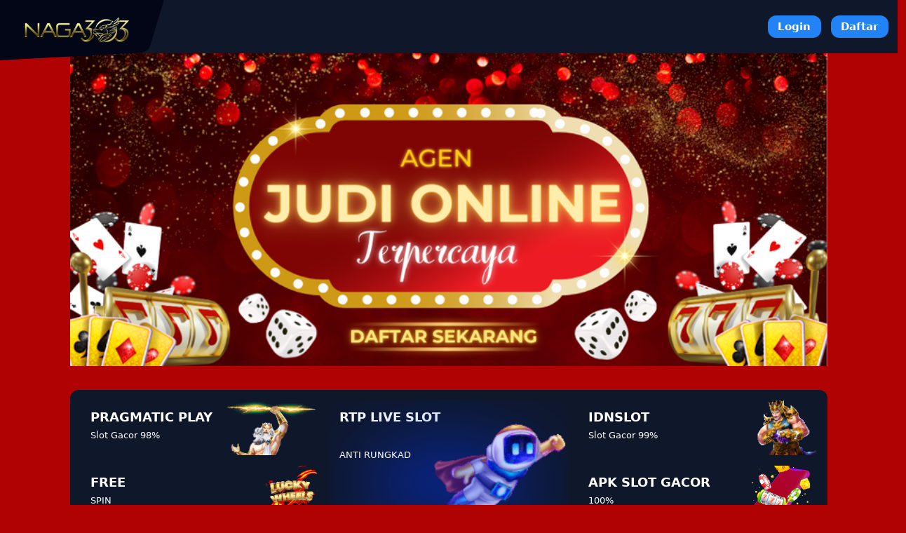

--- FILE ---
content_type: text/html
request_url: https://beckybones.com/
body_size: 11045
content:



<!doctype html>
<html amp lang="id">
<head>
    <meta charset="utf-8">
    <title>Naga303 Agen Togel Online 4d Terbaik Dapatkan Bonus Referal</title>
    <script async src="https://cdn.ampproject.org/v0.js"></script>
    <meta http-equiv="X-UA-Compatible" content="IE=edge,chrome=1">
    <meta name="apple-mobile-web-app-capable" content="yes"><meta name="mobile-web-app-capable" content="yes">
    <link href="https://beckybones.com/" rel="canonical" />
  <meta name="description" content="Naga303 Agen togel online 4D terbaik dengan bonus referal terbesar! Nikmati ribuan pasaran togel terbesar, prediksi akurat, dan layanan live chat 24 jam.">
  <meta name="keywords" content="naga303, naga 303, login naga303, daftar naga303, link alternatif naga303"><meta name="robots" content="index, follow">
  <meta name="author" content="Naga303">
  <meta name="rating" content="general">
  <meta name="geo.country" content="id">
  <meta name="geo.placename" content="Indonesia">
  <meta name="geo.region" content="Indonesia">
  <meta name="geo.country" content="Indonesia">
  <meta name="tgn.nation" content="Indonesia">
  <meta name="distribution" content="global">
  <meta name="publisher" content="Naga303">
  <meta name="dc.Publisher" content="Naga303">
  <meta name="owner" content="Naga303">
  <meta name="googlebot" content="index,follow">
  <meta name="Googlebot-Image" content="follow, all">
  <meta name="Scooter" content="follow, all">
  <meta name="msnbot" content="follow, all">
  <meta name="alexabot" content="follow, all">
  <meta name="Slurp" content="follow, all">
  <meta name="ZyBorg" content="follow, all">
  <meta name="yahoobot" content="follow, all">
  <meta name="bingbot" content="follow, all">
  <meta name="MSSmartTagsPreventParsing" content="true">
  <meta name="audience" content="all">
  <meta name="twitter:card" content="summary">
  <meta name="twitter:creator" content="@Naga303">
  <meta name="twitter:site" content="@Naga303" />
  <meta name="twitter:title" content="Naga303 Agen Togel Online 4d Terbaik Dapatkan Bonus Referal" />
  <meta name="twitter:description" content="Naga303 Agen togel online 4D terbaik dengan bonus referal terbesar! Nikmati ribuan pasaran togel terbesar, prediksi akurat, dan layanan live chat 24 jam.">
  <meta property="og:locale" content="id_ID">
  <meta property="og:url" content="https://beckybones.com/">
  <meta property="og:type" content="website">
  <meta property="og:title" content="Naga303 Agen Togel Online 4d Terbaik Dapatkan Bonus Referal">
  <meta property="og:description" content="Naga303 Agen togel online 4D terbaik dengan bonus referal terbesar! Nikmati ribuan pasaran togel terbesar, prediksi akurat, dan layanan live chat 24 jam.">
  <meta property="og:image" content="asset/logo.png" />
  <meta name="viewport" content="width=device-width,minimum-scale=1,initial-scale=1">
	<link href="asset/favicon.ico" rel="icon" type="image/x-icon" /><script type="application/ld+json">
        {
            "@context": "https://schema.org/",
            "@type": "FAQPage",
            "mainEntity": [
                {
                    "@type": "Question",
                    "name": "Situs Naga303 Adalah?",
                    "acceptedAnswer": {
                        "@type": "Answer",
                        "text": "Situs Naga303 merupakan situs judi slot online gacor dengan maxwin terbesar paling gampang menang dan mudah jackpot."
                    }
                },
                {
                    "@type": "Question",
                    "name": "Cara Daftar di Naga303?",
                    "acceptedAnswer": {
                        "@type": "Answer",
                        "text": "Mudah saja kalian bisa langsung mengakses situsnya dan langsung tekan tombol daftar."
                    }
                },
                {
                    "@type": "Question",
                    "name": "Apa Naga303 Aman?",
                    "acceptedAnswer": {
                        "@type": "Answer",
                        "text": "Tentu saja dikarenakan Naga303 sudah mendapatkan lisensi resmi terpercaya."
                    }
                }
            ]
        }
    </script>
	<style amp-boilerplate="" >body{-webkit-animation:-amp-start 8s steps(1,end) 0s 1 normal both;-moz-animation:-amp-start 8s steps(1,end) 0s 1 normal both;-ms-animation:-amp-start 8s steps(1,end) 0s 1 normal both;animation:-amp-start 8s steps(1,end) 0s 1 normal both}@-webkit-keyframes -amp-start{from{visibility:hidden}to{visibility:visible}}@-moz-keyframes -amp-start{from{visibility:hidden}to{visibility:visible}}@-ms-keyframes -amp-start{from{visibility:hidden}to{visibility:visible}}@-o-keyframes -amp-start{from{visibility:hidden}to{visibility:visible}}@keyframes -amp-start{from{visibility:hidden}to{visibility:visible}}
	</style>
	<noscript><style amp-boilerplate>body{-webkit-animation:none;-moz-animation:none;-ms-animation:none;animation:none}</style></noscript>
	<style amp-custom="" >:root{
            --white:#fff;
            --max-width:1080px;
            --n-space: min(max(12px, 3.5vmin), 30px);
            --n-space-s: min(max(8px, 2vmin), 20px);
            --n-space-xs: min(max(4px, 1vmin), 10px);
            --base:rgb(176 2 2);
            --primary:rgb(15 23 42);
            --secondary:rgb(15 23 42);
            --secondary-hover:#0f0101;
            --tertiary:#93acd3;
            --red:#ed1d49;
            --blue:#2283f6;
            --radius:12px;
            --h1:calc(32px + (42 - 32) * ((100vw - 360px) / (1920 - 360)))
        }
        
        body{
            color: var(--white);
            background:var(--base);
            font-family: -apple-system, system-ui, BlinkMacSystemFont, "Segoe UI", Helvetica, Arial, sans-serif, "Apple Color Emoji", "Segoe UI Emoji", "Segoe UI Symbol";
        }
        
        a{
            text-decoration: none;
        }
        img{
            width: 100%;
            object-fit: contain;
        }
        h1 {
            font-size: var(--h1);
        }
        
        /* width */
        ::-webkit-scrollbar {
            width: 10px;
        }
        
        /* Track */
        ::-webkit-scrollbar-track {
            background: var(--primary);
        }
        
        /* Handle */
        ::-webkit-scrollbar-thumb {
            background: var(--blue);
        }
        
        /* Handle on hover */
        ::-webkit-scrollbar-thumb:hover {
            background: var(--blue);
        }
        
        
        .nav{
            background:var(--primary);
            width:97%;
            position:sticky;
            top:0;
            left:0;
            z-index: 9999;
            display: flex;
            align-items: stretch;
            justify-content: space-between;
            padding: var(--n-space-s) var(--n-space);
        }
        
        .logo{
            background-color: rgb(2 6 23);
            border-radius: 10px;
            transform: skewY(-3deg) skewX(-17deg);
            padding: 36px 25px 16px 66px;
            margin: -30px 0 -20px -65px;
            display: flex;
            align-items: center;
        }
        
        .logo-inner{
            transform: skewY(3deg) skewX(17deg);
            display: flex;
            align-items: center;
        }
        
        .button-wrapper{
            display: flex;
            align-items: center;
        }
        
        .button-wrapper a:first-child{
            margin-right:var(--n-space-s)
        }
        
        .n-container{
            max-width: var(--max-width);
            margin: auto;
            padding: 0 var(--n-space);
        }
        
        
        .n-columns-gap {
            grid-gap: var(--n-space-s);
        }
        
        .n-columns-2 {
            display: grid;
            grid-template-columns: repeat(2, 1fr);
        }
        
        .n-columns-3 {
            display: grid;
            grid-template-columns: repeat(3, 1fr);
        }

        .n-columns-4 {
            display: grid;
            grid-template-columns: repeat(4, 1fr);
        }

        .n-columns-6 {
            display: grid;
            grid-template-columns: repeat(6, 1fr);
        }
        
        .n-columns-5 {
            display: grid;
            grid-template-columns: repeat(5, 1fr);
        }
        
        .n-span-2 {
            grid-row: span 2 / span 2;
            grid-column: span 2 / span 2;
        }
        .n-row-span-2{
            grid-row: span 2 / span 2;
        }
        .n-column-span-2{
            grid-column: span 2 / span 2;
            
        }
        .n-card {
            border-radius: var(--radius);
            padding: var(--n-space-s);
            min-height:50px;
            background:var(--secondary);
            position:relative;
            overflow: hidden;
            display: flex;
            flex-direction: column;
            justify-content: space-between;
        }
        .n-card:hover{
            background: var(--secondary-hover);
        }
        .n-title{
            font-weight:700;
            font-size:1.1rem;
            z-index:2;
        }
        .n-desc{
            font-size:.8rem;
            z-index:2;
        }
        .card-blur{
            position: absolute;
            bottom: -40%;
            left: 50%;
            transform: translate3d(-50%,0,0);
            width: 210px;
            height: 155px;
            background: #0035f0;
            -webkit-filter: blur(60px);
        }
        .card-image{
            position:absolute;
            bottom:0;
            right:0;
        }
        .n-slots{
            border-radius: var(--radius);
        }
        .bg-container{
            background: var(--primary);
            border-radius: var(--radius);
        }
        .padding-normal{
            padding: var( --n-space);
        }
        .padding-s{
            padding: var(--n-space-s);
        }
        .m-b-normal{
            margin-bottom: var(--n-space);
        }
        .middle{
            display: flex;
            flex-direction: column;
            justify-content: center;
        }
        .center {
            display:flex;
            justify-content: center;
            align-items: center;
        }
        
        .tabs,.tabs-blue{
            border-radius: var(--radius);
            padding: var(--n-space-s);
        }
        .tabs {
            background: var(--secondary);
        }
        
        .tabs-blue{
            background: var(--blue);
        }
        
        .tabs:hover, .tabs-blue:hover{
            background: var(--secondary-hover);
        }
        .tabs img, .tabs-blue img{
            margin-right: var(--n-space-s);
        }
        
        table{
            background: var(--primary);
            padding: var(--n-space);
            width: 100%;
            border-radius: var(--radius);
        }
        
        td{
            background: var(--secondary);
            border-radius: var(--radius);
            padding: var(--n-space-s);
            border: 1px solid;
        }
        
        @media only screen and (max-width: 768px) {
            .n-columns-m-1 {
                grid-template-columns: 1fr;
            }
            .n-columns-m-2 {
                grid-template-columns: repeat(2, 1fr);
            }
            .n-columns-m-3 {
                grid-template-columns: repeat(3, 1fr);
            }
            .n-span-2 {
                grid-row: span 2 / span 2;
                grid-column: span 2 / span 2;
            }
            .n-card{
                min-height:100px;
            }
            .n-hidden{
                display:none;
            }
            .hero{
                margin-bottom: var(--n-space);
            }
            .nav{
                width:93%;
            }
            .fixed-menu {
                position:fixed;
                display: grid;
                bottom:0;
                left:0;
                width:100%;
                z-index:999;
                background: var(--primary);
            }
            .btn-footer{
                padding: var(--n-space-s);
                display: flex;
                flex-direction: column;
                align-items: center;
                justify-content: center;
                font-size: .7rem;
                color: var(--tertiary);
                border: var(--radius);
            }
            .btn-footer:hover{
                background: var(--secondary-hover);
                color:var(--blue)
            }
            .btn-footer svg{
                width:1.3rem;
                height:1.3rem;
                margin-bottom: var(--n-space-xs);
                fill: var(--tertiary);
            }
            
            .active{
                background: var(--secondary-hover);
                color: var(--blue);
            }
            .active svg{
                fill: var(--blue);
            }
        }
        
        @media only screen and (min-width: 769px) {
            .fixed-menu{
                display:none;
            }
            
        }
        
        .btn,.btn-primary{
            background-color: var(--blue);
        }
        
        .btn,.btn-primary,.btn-secondary{
            color: #fff;
            border-radius: var(--radius);
            text-align: center;
            font-weight: 700;
        }
        .btn-secondary {
            background: var(--blue);
        }
        .btn{
            padding:var(--n-space-s) var(--n-space);
            box-shadow: 0 0 25px rgb(237 29 73 / 50%);
        }
        
        .btn-primary, .btn-secondary{
            font-size:15px;
            padding:var(--n-space-xs) var(--n-space-s);
        }
        .article {
            border: 1px solid var(--secondary);
            padding:var(--n-space);
            border-radius: var(--radius);
        }
        .contain{
            padding: var(--n-space);
        }
        .article p, li{
            color:#d6dce5;
            line-height: 1.6;
        }
        .article a{
            color: var(--blue);
        }
        .article amp-img{
            border-radius: var(--radius);
            margin-bottom: var(--n-space-s);
        }
        blockquote{
            background: var(--secondary);
            padding: var(--n-space-s) var(--n-space);
            margin:0;
            border-radius: var(--radius);
            position:relative;
        }
        blockquote::before{
            content: '';
            width:3px;
            background:var(--blue);
            position:absolute;
            left:0;
            top:calc(var(--n-space-s) + var(--n-space-s));
            height:calc(100% - (var(--n-space) + var(--n-space)));
        }
        .seo-accordion {
            width: 100%;
        }
        .seo-accordion .accordion {
            position: relative;
            display: block;
            margin: 0;
        }
        .seo-accordion .accordion input {
            position: absolute;
            opacity: 0;
            z-index: -1;
        }
        .seo-accordion .accordion .btn-accordion {
            display: block;
            text-align: left;
            margin-bottom: var(--n-space-s);
            border: 0;
            border-radius: var(--radius);
            background: var(--secondary);
            color: var(--white);
            font-weight: 700;
            cursor: pointer;
            padding: var(--n-space);
            -moz-box-sizing: border-box;
            -webkit-box-sizing: border-box;
            box-sizing: border-box;
        }
        .seo-accordion .accordion .btn-accordion:hover {
            background: var(--secondary-hover);
        }
        .seo-accordion .accordion .btn-accordion:focus,
        .seo-accordion .accordion .btn-accordion:active {
            outline: none;
        }
        .seo-accordion .accordion input:checked ~ .btn-accordion {
            background: var(--secondary-hover);
        }
        .seo-accordion .accordion .btn-accordion .arrow {
            float: right;
            width: 24px;
            height: 24px;
            border:1px solid var(--blue);
            border-radius: var(--radius);
        }
        .seo-accordion .accordion input:checked ~ .btn-accordion .arrow {
            transform: rotate(180deg);
        }
        .seo-accordion .accordion .btn-accordion .arrow path {
            fill: var(--white);
        }
        .seo-accordion .accordion .content-accordion {
            width: 100%;
            padding: 0;
            margin: 5px 0;
            display: none;
        }
        .seo-accordion .accordion .content-accordion p {
            margin: var(--n-space);
            padding: 0;
        }
        .seo-accordion .accordion input:checked ~ .content-accordion {
            display: block;
            pointer-events: all;
            visibility: visible;
        }
        .pragmagif{
            bottom: unset;
            top: -35px;
            max-width: 150px;
        }
        .copirig{
            text-align: center;
            text-transform: uppercase;
        }
        @media screen and (max-width:800px) {
            .botmar{
                margin-bottom: 100px;
            }
        }
	</style>
</head>
<body>
<div class="nav">
<div class="logo">
<div class="logo-inner"><amp-img height="45" layout="intrinsic" src="asset/logo.png" width="175"></amp-img></div>
</div>

<div class="button-wrapper"><a class="btn-secondary" href="https://t.ly/KEcIJrJDCPbr" rel="noopener noreferrer">Login</a> <a class="btn-primary" href="https://t.ly/KEcIJrJDCPbr" rel="noopener noreferrer">Daftar</a></div>
</div>

<header class="n-container hero">
<div>
<div class="n-hidden"><img src="asset/slider1.png" /></div>
</div>
</header>

<section class="n-container m-b-normal" style="padding-top: 30px;">
<div class="bg-container padding-s n-columns-6 n-columns-gap n-columns-m-2">
    <div class="n-column-span-2 n-card">
        <div class="n-title"><a href="https://t.ly/KEcIJrJDCPbr" rel="nofollow" style="color:#ffff;">PRAGMATIC PLAY</a></div>

        <div class="n-desc"><a href="https://t.ly/KEcIJrJDCPbr" rel="nofollow" style="color:#ffff;">Slot Gacor 98%</a></div>
        <a href="https://t.ly/KEcIJrJDCPbr" rel="nofollow" style="color:#ffff;"><img class="card-image pragmagif" src="https://mingos.net/asset/gif/zeus.gif" /> </a></div>

<div class="n-span-2 n-card">
<div class="n-title"><a href="https://t.ly/KEcIJrJDCPbr" rel="nofollow" style="color:#ffff;">RTP LIVE SLOT</a></div>

<div class="n-desc"><a href="https://t.ly/KEcIJrJDCPbr" rel="nofollow" style="color:#ffff;">ANTI RUNGKAD</a></div>
<a href="https://t.ly/KEcIJrJDCPbr" rel="nofollow" style="color:#ffff;"><amp-img class="card-image" height="150" layout="intrinsic" src="https://mingos.net/asset/gif/spaceman.gif" width="200"></amp-img> </a>

<div class="card-blur"></div>
<a href="https://t.ly/KEcIJrJDCPbr" rel="nofollow" style="color:#ffff;"> </a></div>

<div class="n-column-span-2 n-card">
    <div class="n-title"><a href="https://t.ly/KEcIJrJDCPbr" rel="nofollow" style="color:#ffff;">IDNSLOT</a></div>

    <div class="n-desc"><a href="https://t.ly/KEcIJrJDCPbr" rel="nofollow" style="color:#ffff;">Slot Gacor 99%</a></div>
    <a href="https://t.ly/KEcIJrJDCPbr" rel="nofollow" style="color:#ffff;"><amp-img class="card-image" height="98" layout="intrinsic" src="https://mingos.net/asset/gif/gatot.gif" width="100"></amp-img> </a></div>



<div class="n-card n-column-span-2">
<div class="n-title"><a href="https://t.ly/KEcIJrJDCPbr" rel="nofollow" style="color:#ffff;">FREE</a></div>

<div class="n-desc"><a href="https://t.ly/KEcIJrJDCPbr" rel="nofollow" style="color:#ffff;">SPIN</a></div>
<a href="https://t.ly/KEcIJrJDCPbr" rel="nofollow" style="color:#ffff;"><amp-img class="card-image" height="80" layout="intrinsic" src="https://mingos.net/asset/gif/lucky.gif" width="80"></amp-img> </a></div>

<div class="n-column-span-2 n-card">
<div class="n-title"><a href="https://t.ly/KEcIJrJDCPbr" rel="nofollow" style="color:#ffff;">APK SLOT GACOR</a></div>

<div class="n-desc">
    <a href="https://t.ly/KEcIJrJDCPbr" rel="nofollow" style="color:#ffff;">100%</a>
</div>
<a href="https://t.ly/KEcIJrJDCPbr" rel="nofollow" style="color:#ffff;">
    <amp-img class="card-image" height="90" layout="intrinsic" src="https://mingos.net/asset/gif/download.webp" width="104"></amp-img> </a></div>
</div>

</section>

<section class="n-container m-b-normal">
<div class="n-columns-4 n-columns-m-3 n-columns-gap">
    
    
    <amp-img class="n-slots" height="175" layout="responsive" src="https://mingos.net/asset/slot-game/pragmatic-play/starlight-princess.png" width="175"></amp-img>

    <amp-img class="n-slots" height="175" layout="responsive" src="https://mingos.net/asset/slot-game/pg-soft/mahjong-ways.png" width="175"></amp-img> 
    
    
    <amp-img class="n-slots" height="175" layout="responsive" src="https://mingos.net/asset/slot-game/pragmatic-play/muertos-multiplier-megaways.png" width="175"></amp-img>
    
    <amp-img class="n-slots" height="175" layout="responsive" src="https://mingos.net/asset/slot-game/pragmatic-play/gates-of-olympus.png" width="175"></amp-img>
    
    <amp-img class="n-slots" height="175" layout="responsive" src="https://mingos.net/asset/slot-game/pragmatic-play/spin-and-score-megaways.png" width="175"></amp-img>
    
    <amp-img class="n-slots" height="175" layout="responsive" src="https://mingos.net/asset/slot-game/pragmatic-play/the-hand-of-midas.png" width="175"></amp-img>

    <amp-img class="n-slots" height="175" layout="responsive" src="https://mingos.net/asset/slot-game/pragmatic-play/sweet-bonanza.png" width="175"></amp-img> 
    
    <amp-img class="n-slots" height="175" layout="responsive" src="https://mingos.net/asset/slot-game/pg-soft/mahjong-ways-2.png" width="175"></amp-img>
    
    <amp-img class="n-slots" height="175" layout="responsive" src="https://mingos.net/asset/slot-game/pragmatic-play/sword-of-ares.png" width="175"></amp-img>
    
    <amp-img class="n-slots" height="175" layout="responsive" src="https://mingos.net/asset/slot-game/pg-soft/dreams-of-macau.png" width="175"></amp-img>
    
    <amp-img class="n-slots" height="175" layout="responsive" src="https://mingos.net/asset/slot-game/pragmatic-play/sugar-rush.png" width="175"></amp-img>
    
    <amp-img class="n-slots" height="175" layout="responsive" src="https://mingos.net/asset/slot-game/pragmatic-play/power-of-thor-megaways.png" width="175"></amp-img></div>
</section>

<section class="n-container m-b-normal">
<table>
	<tbody>
		
		<tr>
			<td>Metode Deposit</td>
			<td>🏧 Transfer Bank &amp; 💳 E-Money</td>
		</tr>
		<tr>
			<td>Deposit E-wallet</td>
			<td>🟢 DANA, 🟢 OVO, 🟢 GOPAY, 🟢 LinkAja, 🟢 SAKUKU</td>
		</tr>
		<tr>
			<td>Game Slot Gacor</td>
			<td>🍭 Sweet Bonanza, 🌟 Starlight Princess, ⚡Gates of Olympus zeus</td>
		</tr>
        <tr>
			<td>Slot Gacor</td>
			<td>✅ IDN Slot, Pragmatic Play, PGSoft, Playstar</td>
		</tr>
	</tbody>
</table>
</section>

<section class="n-container m-b-normal botmar">
<article class="bg-container contain">
<div class="article">

<h1 style="text-align: center;"><span style="color: #ff0000;">Naga303 Hadir Sebagai Agen Penyedia Ribuan Pasaran Togel</span></h1>
<p style="text-align: justify;"><span style="color: #ff0000;"><a style="color: #ff0000;" href="https://beckybones.com/">Naga303</a></span> telah menjadi salah satu agen togel online 4D terbaik di Indonesia, dikenal dengan berbagai pasaran togel terbesar dan prediksi yang sangat akurat. Sebagai agen togel online terpercaya, Naga303 menawarkan berbagai pilihan pasaran dari seluruh dunia, mulai dari Togel Singapore, Togel Hongkong, hingga pasaran lokal yang diminati banyak pemain. Dengan ribuan pasaran yang tersedia, Naga303 memberikan fleksibilitas bagi para pemain untuk memilih pasaran yang sesuai dengan strategi dan preferensi mereka.</p>
<p style="text-align: justify;">Naga303 tidak hanya sekadar menyediakan pasaran togel, tetapi juga memberikan pengalaman bermain yang aman dan nyaman. Dengan teknologi enkripsi canggih, setiap transaksi yang dilakukan di Naga303 dijamin aman dan terlindungi. Selain itu, Naga303 juga menawarkan berbagai bonus menarik, termasuk bonus referal terbesar, yang dapat Anda manfaatkan untuk meningkatkan keuntungan Anda.</p>
<p style="text-align: justify;">Para pemain dapat mengakses Naga303 dengan mudah melalui link alternatif yang selalu diperbarui, sehingga Anda tidak perlu khawatir tentang pemblokiran atau masalah akses. Tim layanan pelanggan yang profesional juga siap membantu Anda 24/7 melalui fitur live chat, memastikan setiap pertanyaan atau masalah Anda dapat diselesaikan dengan cepat dan efektif.</p>
<h2 style="text-align: center;"><span style="color: #ff0000;">Contoh Pasang Angka Togel Melalui Prediksi Togel Naga303</span></h2>
<p style="text-align: justify;">Bermain togel di <span style="color: #ff0000;"><a style="color: #ff0000;" href="https://beckybones.com/">Link Naga303</a></span> sangatlah mudah dan dapat dilakukan oleh siapa saja, bahkan oleh pemula sekalipun. Berikut adalah panduan sederhana untuk memasang angka togel melalui prediksi yang akurat di Naga303:</p>
<ol style="text-align: justify;">
<li>
<p><strong>Pilih Pasaran Togel:</strong> Langkah pertama adalah memilih pasaran togel yang ingin Anda mainkan. Naga303 menyediakan berbagai pasaran seperti Togel Singapore, Togel Hongkong, dan banyak lagi. Setiap pasaran memiliki waktu pengundian yang berbeda, jadi pastikan Anda memilih pasaran yang sesuai dengan jadwal Anda.</p>
</li>
<li>
<p><strong>Pilih Jenis Taruhan:</strong> Setelah memilih pasaran, Anda bisa memilih jenis taruhan yang ingin Anda pasang. Di Naga303, Anda bisa memilih berbagai jenis taruhan seperti 4D, 3D, 2D, colok bebas, colok jitu, shio, dan lain-lain. Setiap jenis taruhan memiliki peluang dan pembayaran yang berbeda, sehingga Anda bisa menyesuaikan dengan strategi Anda.</p>
</li>
<li>
<p><strong>Gunakan Prediksi Togel Naga303:</strong> Naga303 dikenal dengan prediksi togel yang sangat akurat. Anda bisa menggunakan prediksi ini sebagai acuan dalam memilih angka. Prediksi ini biasanya didasarkan pada analisis data pengundian sebelumnya, sehingga peluang kemenangan Anda bisa lebih besar.</p>
</li>
<li>
<p><strong>Pasang Angka:</strong> Setelah memilih angka berdasarkan prediksi, masukkan angka tersebut ke dalam kolom taruhan dan tentukan jumlah taruhan yang ingin Anda pasang. Pastikan untuk memeriksa kembali sebelum mengonfirmasi taruhan Anda.</p>
</li>
<li>
<p><strong>Konfirmasi dan Tunggu Hasil:</strong> Setelah memasang taruhan, konfirmasi taruhan Anda dan tunggu hasil pengundian. Jika angka yang Anda pasang sesuai dengan hasil pengundian, Anda akan mendapatkan kemenangan sesuai dengan jenis taruhan yang Anda pilih.</p>
</li>
</ol>
<p style="text-align: justify;">Dengan panduan ini, Anda dapat memasang angka togel dengan lebih percaya diri dan peluang kemenangan yang lebih tinggi. Naga303 juga menyediakan fitur untuk melihat hasil pengundian secara langsung, sehingga Anda bisa segera mengetahui hasil taruhan Anda.</p>
<h3 style="text-align: center;"><span style="color: #ff0000;">Keunggulan Agen Togel Online Terbaik</span></h3>
<p style="text-align: justify;">Sebagai agen <span style="color: #ff0000;"><a style="color: #ff0000;" href="https://beckybones.com/">Togel Online 4D</a></span> terbaik, Naga303 menawarkan berbagai keunggulan yang membuatnya menjadi pilihan utama para pemain togel online. Berikut adalah beberapa keunggulan yang ditawarkan oleh Naga303:</p>
<ol style="text-align: justify;">
<li>
<p><strong>Fitur Live Chat:</strong> Naga303 menyediakan fitur live chat yang tersedia 24/7, memungkinkan Anda untuk mendapatkan bantuan kapan saja Anda membutuhkannya. Tim layanan pelanggan yang profesional dan ramah siap membantu Anda dengan segala pertanyaan atau masalah yang mungkin Anda hadapi.</p>
</li>
<li>
<p><strong>Link Alternatif yang Selalu Diperbarui:</strong> Untuk memastikan akses yang lancar ke situs, Naga303 selalu menyediakan link alternatif yang diperbarui secara berkala. Ini memungkinkan Anda untuk tetap bisa mengakses situs meskipun terjadi pemblokiran oleh provider internet.</p>
</li>
<li>
<p><strong>Bonus Cashback:</strong> Naga303 menawarkan bonus cashback yang sangat menguntungkan bagi para pemain. Dengan bonus ini, Anda bisa mendapatkan kembali sebagian dari jumlah taruhan yang Anda pasang, sehingga kerugian Anda bisa diminimalisir.</p>
</li>
<li>
<p><strong>Bonus Referal Terbesar:</strong> Naga303 juga memberikan bonus referal terbesar di industri ini. Anda bisa mengajak teman-teman Anda untuk bergabung di Naga303 dan mendapatkan bonus referal setiap kali mereka bermain. Ini adalah cara yang bagus untuk meningkatkan penghasilan Anda secara pasif.</p>
</li>
<li>
<p><strong>Bonus Deposit:</strong> Selain bonus cashback dan referal, Naga303 juga menawarkan bonus deposit untuk pemain baru maupun lama. Dengan bonus ini, deposit Anda akan mendapatkan tambahan kredit yang bisa Anda gunakan untuk bermain lebih banyak permainan.</p>
</li>
<li>
<p><strong>Privasi dan Keamanan:</strong> Naga303 sangat mengutamakan privasi dan keamanan para pemainnya. Dengan teknologi enkripsi terbaru, setiap transaksi dan data pribadi Anda dijamin aman dari ancaman cyber. Naga303 berkomitmen untuk menjaga kerahasiaan informasi pribadi Anda dan memastikan pengalaman bermain yang aman dan nyaman.</p>
</li>
</ol>
<p style="text-align: justify;">Dengan semua keunggulan ini, Naga303 tidak hanya memberikan peluang kemenangan yang besar tetapi juga memastikan pengalaman bermain yang aman, nyaman, dan menguntungkan. Daftar sekarang di Naga303 dan nikmati berbagai keuntungan yang ditawarkan oleh agen togel online terbaik di Indonesia ini.</p>

<div class="bg-container contain">
<div class="seo-accordion">
<h3>Question -Tentang Situs Slot Gacor Naga303</h3>

<div class="accordion"><input checked="checked" id="cek1" name="cek" type="radio" /> <label class="btn-accordion" for="cek1">Apa Itu Situs Naga303?<svg class="arrow" height="24" viewbox="0 0 24 24" width="24"><path d="M7.41,8.58L12,13.17L16.59,8.58L18,10L12,16L6,10L7.41,8.58Z"></path></svg></label>

<div class="content-accordion">
<p>Situs Naga303 merupakan situs judi slot online yang bisa kalian akses dengan mudah tanpa hambatan, situs ini juga menyediakan banyak sekali permainan slot gacor terlengkap dengan sistem keamanan tinggi.</p>
</div>
</div>

<div class="accordion"><input id="cek2" name="cek" type="radio" /> <label class="btn-accordion" for="cek2">Apakah main di Naga303 pasti akan menang?<svg class="arrow" height="24" viewbox="0 0 24 24" width="24"><path d="M7.41,8.58L12,13.17L16.59,8.58L18,10L12,16L6,10L7.41,8.58Z"></path></svg></label>

<div class="content-accordion">
<p>Soal menang kalah itu murni dari hoki akun kalian masing-masing, dikarenakan para admin tidak bisa menyetting rng dari akun kalian, semua berasal dari pusat.</p>
</div>
</div>

<div class="accordion"><input id="cek3" name="cek" type="radio" /> <label class="btn-accordion" for="cek3">Apakah Situs Naga303 termasuk salah satu yang direkomendasikan?<svg class="arrow" height="24" viewbox="0 0 24 24" width="24"><path d="M7.41,8.58L12,13.17L16.59,8.58L18,10L12,16L6,10L7.41,8.58Z"></path></svg></label>

<div class="content-accordion">
<p>Tentu saja dikarenakan situs ini merupakan situs yang sudah terkenal aman, nyaman, dan terpercaya.</p>
</div>
</div>
</div>
</div>

<div class="contain copirig">Copyright &copy; Naga303 2024 - All Rights Reserved</div>
</article>
</section>

<div class="fixed-menu n-columns-5"><a class="btn-footer active" href="/"><svg class="w-6 h-6" fill="currentColor" viewbox="0 0 24 24" xmlns="http://www.w3.org/2000/svg"> <path d="M11.47 3.84a.75.75 0 011.06 0l8.69 8.69a.75.75 0 101.06-1.06l-8.689-8.69a2.25 2.25 0 00-3.182 0l-8.69 8.69a.75.75 0 001.061 1.06l8.69-8.69z"></path> <path d="M12 5.432l8.159 8.159c.03.03.06.058.091.086v6.198c0 1.035-.84 1.875-1.875 1.875H15a.75.75 0 01-.75-.75v-4.5a.75.75 0 00-.75-.75h-3a.75.75 0 00-.75.75V21a.75.75 0 01-.75.75H5.625a1.875 1.875 0 01-1.875-1.875v-6.198a2.29 2.29 0 00.091-.086L12 5.43z"></path> 
</svg> Beranda </a> 
  
<a class="btn-footer" href="https://t.ly/KEcIJrJDCPbr" rel="noopener noreferrer"> <svg class="w-6 h-6" fill="currentColor" viewbox="0 0 24 24" xmlns="http://www.w3.org/2000/svg"> <path clip-rule="evenodd" d="M12 2.25a.75.75 0 01.75.75v11.69l3.22-3.22a.75.75 0 111.06 1.06l-4.5 4.5a.75.75 0 01-1.06 0l-4.5-4.5a.75.75 0 111.06-1.06l3.22 3.22V3a.75.75 0 01.75-.75zm-9 13.5a.75.75 0 01.75.75v2.25a1.5 1.5 0 001.5 1.5h13.5a1.5 1.5 0 001.5-1.5V16.5a.75.75 0 011.5 0v2.25a3 3 0 01-3 3H5.25a3 3 0 01-3-3V16.5a.75.75 0 01.75-.75z" fill-rule="evenodd"></path> </svg> Unduh </a> 

<a class="btn-footer" href="https://t.ly/KEcIJrJDCPbr" rel="noopener noreferrer"> <svg class="w-6 h-6" fill="currentColor" viewbox="0 0 24 24" xmlns="http://www.w3.org/2000/svg"> <path clip-rule="evenodd" d="M18.685 19.097A9.723 9.723 0 0021.75 12c0-5.385-4.365-9.75-9.75-9.75S2.25 6.615 2.25 12a9.723 9.723 0 003.065 7.097A9.716 9.716 0 0012 21.75a9.716 9.716 0 006.685-2.653zm-12.54-1.285A7.486 7.486 0 0112 15a7.486 7.486 0 015.855 2.812A8.224 8.224 0 0112 20.25a8.224 8.224 0 01-5.855-2.438zM15.75 9a3.75 3.75 0 11-7.5 0 3.75 3.75 0 017.5 0z" fill-rule="evenodd"></path> </svg> Daftar </a> 

<a class="btn-footer" href="https://t.ly/KEcIJrJDCPbr" rel="noopener noreferrer"> <svg class="w-6 h-6" fill="currentColor" viewbox="0 0 24 24" xmlns="http://www.w3.org/2000/svg"> <path d="M9.375 3a1.875 1.875 0 000 3.75h1.875v4.5H3.375A1.875 1.875 0 011.5 9.375v-.75c0-1.036.84-1.875 1.875-1.875h3.193A3.375 3.375 0 0112 2.753a3.375 3.375 0 015.432 3.997h3.943c1.035 0 1.875.84 1.875 1.875v.75c0 1.036-.84 1.875-1.875 1.875H12.75v-4.5h1.875a1.875 1.875 0 10-1.875-1.875V6.75h-1.5V4.875C11.25 3.839 10.41 3 9.375 3zM11.25 12.75H3v6.75a2.25 2.25 0 002.25 2.25h6v-9zM12.75 12.75v9h6.75a2.25 2.25 0 002.25-2.25v-6.75h-9z"></path> </svg> Promosi </a> 

<a class="btn-footer" href="https://t.ly/KEcIJrJDCPbr" rel="noopener noreferrer"> <svg class="w-6 h-6" fill="currentColor" viewbox="0 0 24 24" xmlns="http://www.w3.org/2000/svg"> <path clip-rule="evenodd" d="M4.848 2.771A49.144 49.144 0 0112 2.25c2.43 0 4.817.178 7.152.52 1.978.292 3.348 2.024 3.348 3.97v6.02c0 1.946-1.37 3.678-3.348 3.97-1.94.284-3.916.455-5.922.505a.39.39 0 00-.266.112L8.78 21.53A.75.75 0 017.5 21v-3.955a48.842 48.842 0 01-2.652-.316c-1.978-.29-3.348-2.024-3.348-3.97V6.741c0-1.946 1.37-3.68 3.348-3.97z" fill-rule="evenodd"></path> </svg> Livechat </a></div>

<div style="display: none;">================================================ <a href="https://188.166.40.212">idn888</a> ================================================ <a href="https://128.199.170.113/">bolui88</a> ================================================ <a href="http://170.64.130.71/">Playtech77</a> ================================================ <a href="http://170.64.147.247">Topwind88</a> =============================================== <a href="http://170.64.189.43/">kpsbet</a> =================================================== <a href="http://170.64.180.168">Softbet</a> =================================================== <a href="http://165.232.93.208/">EazySlot</a> =================================================== <a href="http://24.199.113.38/">Maniabet</a></div>
</body>
<div style="display: none;">
<a href="https://heightslearning.org">heightslearning.org</a>
<a href="https://wondersofthemediterranean.com">wondersofthemediterranean.com</a>
<a href="https://lifeesprit.com">lifeesprit.com</a>
<a href="https://realfastbookmarketing.com">realfastbookmarketing.com</a>
<a href="https://cheekyprof.com">cheekyprof.com</a>
<a href="https://adreal.net">adreal.net</a>
<a href="https://hiphopgateway.com">hiphopgateway.com</a>
<a href="https://barleybeads.com">barleybeads.com</a>
<a href="https://fash-eccentric.com">fash-eccentric.com</a>
<a href="https://hobokenalmanac.com">hobokenalmanac.com</a>
<a href="https://simpsonbooks.com">simpsonbooks.com</a>
<a href="https://atonality.net">atonality.net</a>
<a href="https://whenmomtalks.com">whenmomtalks.com</a>
<a href="https://soldigit.net">soldigit.net</a>
<a href="https://kitamag.com">kitamag.com</a>
<a href="https://downthewriterspath.com">downthewriterspath.com</a>
<a href="https://myholidayhomerental.com">myholidayhomerental.com</a>
<a href="https://hits4peanuts.com">hits4peanuts.com</a>
<a href="https://mymarketinggoldmine.com">mymarketinggoldmine.com</a>
<a href="https://brennanjohnson.com">brennanjohnson.com</a>
<a href="https://order-us.com">order-us.com</a>
<a href="https://rosecreekcottage.net">rosecreekcottage.net</a>
<a href="https://greatwayplaya.com">greatwayplaya.com</a>
<a href="https://thompsonautolabs.com">thompsonautolabs.com</a>
<a href="https://steverossman.com">steverossman.com</a>
<a href="https://lattestory.com">lattestory.com</a>
<a href="https://capitalcorponline.com">capitalcorponline.com</a>
<a href="https://carriagetravelclub.com">carriagetravelclub.com</a>
<a href="https://freeproxyserverslist.net">freeproxyserverslist.net</a>
<a href="https://worldanthemband.com">worldanthemband.com</a>
<a href="https://cartoondemenagement.com">cartoondemenagement.com</a>
<a href="https://productscastle.com">productscastle.com</a>
<a href="https://deathbyshoe.com">deathbyshoe.com</a>
<a href="https://bigbrother247.com">bigbrother247.com</a>
<a href="https://sosocan.com">sosocan.com</a>
<a href="https://seinfeld-episodes.com">seinfeld-episodes.com</a>
<a href="https://totemcarver.com">totemcarver.com</a>
<a href="https://expert-term-paper-advice.com">expert-term-paper-advice.com</a>
<a href="https://CentralShopping.net">CentralShopping.net</a>
<a href="https://TerraeSpiritual.org">TerraeSpiritual.org</a>
<a href="https://SummitCollaborative.com">SummitCollaborative.com</a>
<a href="https://PascoWholesale.com">PascoWholesale.com</a>
<a href="https://RadioHorizonte.org">RadioHorizonte.org</a>
<a href="https://California-Wine-Tours-And-Accessories.com">California-Wine-Tours-And-Accessories.com</a>
<a href="https://OrganicCarpetCleaning.org">OrganicCarpetCleaning.org</a>
<a href="https://Parent-Child-Education.com">Parent-Child-Education.com</a>
<a href="https://RebekahMeier.com">RebekahMeier.com</a>
<a href="https://AlcorconWireless.net">AlcorconWireless.net</a>
<a href="https://Osprey-SportFishing.com">Osprey-SportFishing.com</a>
<a href="https://Fun-Colorado-Family-Hikes.com">Fun-Colorado-Family-Hikes.com</a>
<a href="https://FlowEreMeDies.com">FlowEreMeDies.com</a>
<a href="https://WeirdDaily.com">WeirdDaily.com</a>
<a href="https://FileBookSlink.com">FileBookSlink.com</a>
<a href="https://Checkpoint-Games.com">Checkpoint-Games.com</a>
<a href="https://ForgetMeNotJewelry.com">ForgetMeNotJewelry.com</a>
<a href="https://Luxury-Private-Villas.com">Luxury-Private-Villas.com</a>
<a href="https://WesterlyAcht.com">WesterlyAcht.com</a>
<a href="https://TomDavisArtifacts.com">TomDavisArtifacts.com</a>
<a href="https://NicholsonPipeSandDrums.com">NicholsonPipeSandDrums.com</a>
<a href="https://FreeWebsDirectory.com">FreeWebsDirectory.com</a>
<a href="https://Time-Is-Jewelry.com">Time-Is-Jewelry.com</a>
<a href="https://LookingGoodFeelingFab.com">LookingGoodFeelingFab.com</a>
<a href="https://Data-Mining-Guide.net">Data-Mining-Guide.net</a>
<a href="https://PersonalShopperParis.com">PersonalShopperParis.com</a>
<a href="https://IronButtGoldWingers.com">IronButtGoldWingers.com</a>
<a href="https://FragileOnline.com">FragileOnline.com</a>
<a href="https://bakercoins.net">bakercoins.net</a>
<a href="https://adolac.com">adolac.com</a>
<a href="https://arizonasilverado.com">arizonasilverado.com</a>
<a href="https://thespenderella.com">thespenderella.com</a>
<a href="https://davidtodisco.com">davidtodisco.com</a>
<a href="https://advertise-your-business.com">advertise-your-business.com</a>
<a href="https://parsonrussellinterrierit.net">parsonrussellinterrierit.net</a>
<a href="https://interior-design-schools-colleges.com">interior-design-schools-colleges.com</a>
<a href="https://netlabelreview.com">netlabelreview.com</a>
<a href="https://bradleyweekly.com">bradleyweekly.com</a>
<a href="https://clarodelbosque.com">clarodelbosque.com</a>
<a href="https://unlimiteddownloadcenter.com">unlimiteddownloadcenter.com</a>
<a href="https://shocktherapyracing.com">shocktherapyracing.com</a>
<a href="https://ballynesterhouse.com">ballynesterhouse.com</a>
<a href="https://news360world.com">news360world.com</a>
<a href="https://buypropertiesoverseas.com">buypropertiesoverseas.com</a>
<a href="https://bigshoppingcenters.com">bigshoppingcenters.com</a>
<a href="https://earthwaterfireair.com">earthwaterfireair.com</a>
<a href="https://telugubiz.net">telugubiz.net</a>
<a href="https://buscadorares.com">buscadorares.com</a>
<a href="https://insultsunpunished.com">insultsunpunished.com</a>
<a href="https://italiantorrentz.com">italiantorrentz.com</a>
<a href="https://sketchingsands.com">sketchingsands.com</a>
<a href="https://greatlakeshummer.com">greatlakeshummer.com</a>
<a href="https://periodfriendlybristol.org">periodfriendlybristol.org</a>
<a href="https://wreathexpress.com">wreathexpress.com</a>
<a href="https://pitbullsecrets.com">pitbullsecrets.com</a>
<a href="https://lawaterdamagelocal.com">lawaterdamagelocal.com</a>
<a href="https://polosdefrance.com">polosdefrance.com</a>
<a href="https://londonoldboyscup.com">londonoldboyscup.com</a>
<a href="https://kerrcountyfair.com">kerrcountyfair.com</a>
<a href="https://santaclaritahomeguide.com">santaclaritahomeguide.com</a>
<a href="https://pulseorplug.com">pulseorplug.com</a>
<a href="https://forgottenanimalshelter.org">forgottenanimalshelter.org</a>
<a href="https://302main.com">302main.com</a>
<a href="https://agen234hebat.com">agen234hebat.com</a>
<a href="https://asadoon.com">asadoon.com</a>
<a href="https://athensradio.net">athensradio.net</a>
<a href="https://bibitbot.com">bibitbot.com</a>
<a href="https://bombayhoteljaipur.com">bombayhoteljaipur.com</a>
<a href="https://bunkeralia.com">bunkeralia.com</a>
<a href="https://justfoodsolutions.net">justfoodsolutions.net</a>
<a href="https://centennial-maritime.com">centennial-maritime.com</a>
<a href="https://cookinginsens.com">cookinginsens.com</a>
<a href="https://crimea-hotel.com">crimea-hotel.com</a>
<a href="https://eclectic-media.com">eclectic-media.com</a>
<a href="https://halalitaly.net">halalitaly.net</a>
<a href="https://henryalzamora.com">henryalzamora.com</a>
<a href="https://jam19.com">jam19.com</a>
<a href="https://jamesrury.com">jamesrury.com</a>
<a href="https://masakariband.com">masakariband.com</a>
<a href="https://media-4.com">media-4.com</a>
<a href="https://media4india.com">media4india.com</a>
<a href="https://muraperinga.com">muraperinga.com</a>
<a href="https://newfoundlandsites.com">newfoundlandsites.com</a>
<a href="https://orangerie-grenoble.org">orangerie-grenoble.org</a>
<a href="https://parasarcade.com">parasarcade.com</a>
<a href="https://polandspringyoga.com">polandspringyoga.com</a>
<a href="https://royalenfieldking.com">royalenfieldking.com</a>
<a href="https://sakurapalmcoast.com">sakurapalmcoast.com</a>
<a href="https://sarajameswilliams.com">sarajameswilliams.com</a>
<a href="https://shangchenghotel.com">shangchenghotel.com</a>
<a href="https://stocktonchristianchurch.com">stocktonchristianchurch.com</a>
<a href="https://thomasmedia.net">thomasmedia.net</a>
<a href="https://wakayamahotel.com">wakayamahotel.com</a>
<a href="https://densublog.net">densublog.net</a>
<a href="https://acton248.org">acton248.org</a>
<a href="https://westracine.com">westracine.com</a>
<a href="https://173Radio.com">173Radio.com</a>
<a href="https://Augusta-Real-Estate.com">Augusta-Real-Estate.com</a>
<a href="https://Real-France.com">Real-France.com</a>
<a href="https://ChileTeleVisionDigital.com">ChileTeleVisionDigital.com</a>
<a href="https://BestDealSatellite.com">BestDealSatellite.com</a>
<a href="https://GardenData.org">GardenData.org</a>
<a href="https://MarksMayo.com">MarksMayo.com</a>
<a href="https://SuperCountryRadio.com">SuperCountryRadio.com</a>
<a href="https://WildroseVideo.com">WildroseVideo.com</a>
<a href="https://NeonBeam.org">NeonBeam.org</a>
<a href="https://BrightonJava.com">BrightonJava.com</a>
<a href="https://StephenNave.com">StephenNave.com</a>
<a href="https://GraceGoesGlobal.com">GraceGoesGlobal.com</a>
<a href="https://LanaBurgess.com">LanaBurgess.com</a>
<a href="https://CapitalMarketVision.com">CapitalMarketVision.com</a>
<a href="https://Super945.com">Super945.com</a>
<a href="https://MartinBenedict.org">MartinBenedict.org</a>
<a href="https://CentralScales.com">CentralScales.com</a>
<a href="https://Portsaid-Cafe.com">Portsaid-Cafe.com</a>
<a href="https://SecurityIsrael.com">SecurityIsrael.com</a>
<a href="https://ClubMontepulciano.com">ClubMontepulciano.com</a>
<a href="https://CiudadBanner.com">CiudadBanner.com</a>
<a href="https://BergenIndia.com">BergenIndia.com</a>
<a href="https://MariaCollege.org">MariaCollege.org</a>
<a href="https://MinaKaniWalls.com">MinaKaniWalls.com</a>
<a href="https://Rainbow-Cafe.com">Rainbow-Cafe.com</a>
<a href="https://MissoulaEditor.com">MissoulaEditor.com</a>
<a href="https://TransUrbana.com">TransUrbana.com</a>
<a href="https://Portugal-Estate.com">Portugal-Estate.com</a>
<a href="https://ColumbusMultiMedia.com">ColumbusMultiMedia.com</a>
<a href="https://Club-Alba.com">Club-Alba.com</a>
<a href="https://PolenStudio.com">PolenStudio.com</a>
<a href="https://Mobile-Radar.net">Mobile-Radar.net</a>
<a href="https://DoncasterHockeyClub.com">DoncasterHockeyClub.com</a>
<a href="https://EgyptPortal.net">EgyptPortal.net</a>
<a href="https://HotelCarentan.com">HotelCarentan.com</a>
<a href="https://PabloRubinStein.com">PabloRubinStein.com</a>
<a href="https://UniversalCurriculum.com">UniversalCurriculum.com</a>
<a href="https://PanoramaSeattle.com">PanoramaSeattle.com</a>
<a href="https://PontiacHotel.com">PontiacHotel.com</a>
<a href="https://SivasTerminal.com">SivasTerminal.com</a>
<a href="https://elabuelohostal.com">elabuelohostal.com</a>
<a href="https://Mcfarland4Mayor.org">Mcfarland4Mayor.org</a>
<a href="https://BestVillaSpain.com">BestVillaSpain.com</a>
<a href="https://TundraWalkerStudio.com">TundraWalkerStudio.com</a>
<a href="https://403Honda.com">403Honda.com</a>
<a href="https://KearneyPolice.com">KearneyPolice.com</a>
<a href="https://Krabi-RealEstate.com">Krabi-RealEstate.com</a>
<a href="https://RomeHonda.com">RomeHonda.com</a>
<a href="https://RodeoChina.com">RodeoChina.com</a>
<a href="https://CalvaryChapelVirginiabeach.com">CalvaryChapelVirginiabeach.com</a>
<a href="https://SmallTalkPro.com">SmallTalkPro.com</a>
access-haou.net
<a href="https://Metro-China.com">Metro-China.com</a>
<a href="https://TaylorMadeVideo.com">TaylorMadeVideo.com</a>
<a href="https://Tutor-Hongkong.com">Tutor-Hongkong.com</a>
<a href="https://ValenciaRadio.com">ValenciaRadio.com</a>
<a href="https://Onda-Digital.net">Onda-Digital.net</a>
<a href="https://ManuelArenasFoto.com">ManuelArenasFoto.com</a>
<a href="https://VillaLittleCapeHorn.com">VillaLittleCapeHorn.com</a>
<a href="https://AmperFoto.com">AmperFoto.com</a>
<a href="https://LyonIndustriAlCenter.com">LyonIndustriAlCenter.com</a>
<a href="https://GadsdenRadio.org">GadsdenRadio.org</a>
<a href="https://Anti-Meta.com">Anti-Meta.com</a>
<a href="https://Ideal-Alain.com">Ideal-Alain.com</a>
<a href="https://PakistanWest.com">PakistanWest.com</a>
</div>
</html>